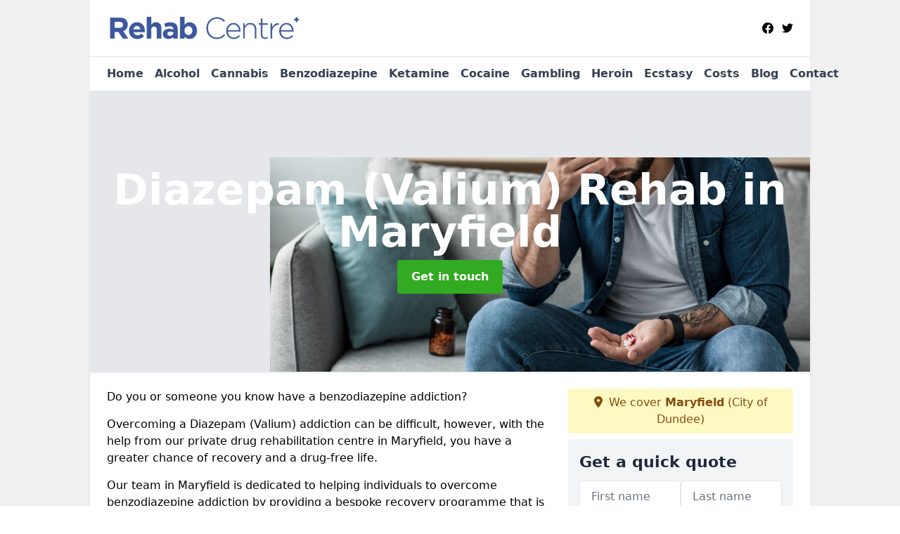

--- FILE ---
content_type: text/html; charset=UTF-8
request_url: https://rehab-centre.org.uk/benzodiazepine-rehab/city-of-dundee/maryfield
body_size: 9233
content:
<!DOCTYPE html>
<html lang="en">
    <head>
        <meta charset="utf-8">
        <meta name="viewport" content="width=device-width, initial-scale=1">
        <meta name="csrf-token" content="eFkEixfZ03MVP6znUECWLvvHwGidXthtijWx6Xsl">

        <title>Benzodiazepine (Valium) Addiction Rehab in Maryfield</title>
        <meta name="description" content="Benzodiazepine (Valium) Addiction Rehab in Maryfield Overcoming a benzodiazepine addiction can be difficult, however, with the help from our private drug rehabilitation centre in Maryfield, you have a greater chance of recovery and a drug-free life." />

        <link rel="canonical" href="https://rehab-centre.org.uk/benzodiazepine-rehab/city-of-dundee/maryfield">

                <link rel="stylesheet" href="/css/app.css?id=e2454df3ba7ab5b93353c325ceef991f">
        <link rel="stylesheet" href="https://cdnjs.cloudflare.com/ajax/libs/font-awesome/6.4.0/css/all.min.css" integrity="sha512-iecdLmaskl7CVkqkXNQ/ZH/XLlvWZOJyj7Yy7tcenmpD1ypASozpmT/E0iPtmFIB46ZmdtAc9eNBvH0H/ZpiBw==" crossorigin="anonymous" referrerpolicy="no-referrer" />
                <link rel="icon" type="image/png" href="https://rehab-centre.org.uk/tenancy/assets/1681290056_favicon.png" />
                <!-- Global site tag (gtag.js) - Google Analytics -->
<script async src="https://www.googletagmanager.com/gtag/js?id=UA-224517884-1"></script>
<script>
  window.dataLayer = window.dataLayer || [];
  function gtag(){dataLayer.push(arguments);}
  gtag('js', new Date());
  gtag('config', 'UA-224517884-1');
</script>

    <meta name="google-site-verification" content="-zxvUPHapNXiVG4P6xbKYOu9twQnO9FJ_ShJ8zh3VpQ" />
    </head>
    <body class="font-sans antialiased">
        
    <div style="background-color: #f0f0f0" class="relative flex min-h-screen lg:px-0">

        <div class="container w-full md:max-w-5xl mx-auto v-cloak" id="app">

            <header class="bg-white">
    <div class="flex justify-between items-center px-6 py-3">
        <a href="/">
            <img class="max-h-14" src="https://rehab-centre.org.uk/tenancy/assets/1648653320_Screenshot 2022-03-30 at 16.15.11.png" loading="lazy">
        </a>
        <div class="ml-auto block md:flex justify-between">
                        <div class="flex flex-wrap space-x-3">
            <a href="https://www.facebook.com/RehabCentre3" target="_blank" rel="nofollow">
            <svg class="w-4" role="img" viewBox="0 0 24 24" xmlns="http://www.w3.org/2000/svg"><title>Facebook</title><path d="M24 12.073c0-6.627-5.373-12-12-12s-12 5.373-12 12c0 5.99 4.388 10.954 10.125 11.854v-8.385H7.078v-3.47h3.047V9.43c0-3.007 1.792-4.669 4.533-4.669 1.312 0 2.686.235 2.686.235v2.953H15.83c-1.491 0-1.956.925-1.956 1.874v2.25h3.328l-.532 3.47h-2.796v8.385C19.612 23.027 24 18.062 24 12.073z"/></svg>
        </a>
    
            <a href="https://twitter.com/RehabCentre3" target="_blank" rel="nofollow">
            <svg class="w-4" role="img" viewBox="0 0 24 24" xmlns="http://www.w3.org/2000/svg"><title>Twitter</title><path d="M23.953 4.57a10 10 0 01-2.825.775 4.958 4.958 0 002.163-2.723c-.951.555-2.005.959-3.127 1.184a4.92 4.92 0 00-8.384 4.482C7.69 8.095 4.067 6.13 1.64 3.162a4.822 4.822 0 00-.666 2.475c0 1.71.87 3.213 2.188 4.096a4.904 4.904 0 01-2.228-.616v.06a4.923 4.923 0 003.946 4.827 4.996 4.996 0 01-2.212.085 4.936 4.936 0 004.604 3.417 9.867 9.867 0 01-6.102 2.105c-.39 0-.779-.023-1.17-.067a13.995 13.995 0 007.557 2.209c9.053 0 13.998-7.496 13.998-13.985 0-.21 0-.42-.015-.63A9.935 9.935 0 0024 4.59z"/></svg>
        </a>
    
    
    
    
    </div>
        </div>
    </div>

    <nav class="px-6 py-3 border-t">
        <div class="lg:hidden flex items-center">
            <button class="outline-none mobile-menu-button p-2 bg-white rounded">
                <svg
                        class="w-6 h-6 text-gray-500"
                        x-show="!showMenu"
                        fill="none"
                        stroke-linecap="round"
                        stroke-linejoin="round"
                        stroke-width="2"
                        viewBox="0 0 24 24"
                        stroke="currentColor"
                >
                    <path d="M4 6h16M4 12h16M4 18h16"></path>
                </svg>
            </button>
        </div>
        <div class="hidden lg:flex desktop-menu">
            <a href="/" class="text-gray-700 font-semibold pl-0 hover:underline hover:text-gray-800">Home</a>
                                                                            <a href="/alcohol-addiction-rehab" class="text-gray-700 font-semibold pl-4 hover:underline hover:text-gray-800">Alcohol</a>
                                                                <a href="/cannabis-rehab" class="text-gray-700 font-semibold pl-4 hover:underline hover:text-gray-800">Cannabis</a>
                                                                <a href="/benzodiazepine-rehab" class="text-gray-700 font-semibold pl-4 hover:underline hover:text-gray-800">Benzodiazepine</a>
                                                                <a href="/ketamine-rehab" class="text-gray-700 font-semibold pl-4 hover:underline hover:text-gray-800">Ketamine</a>
                                                                <a href="/cocaine-rehab" class="text-gray-700 font-semibold pl-4 hover:underline hover:text-gray-800">Cocaine</a>
                                                                <a href="/gambling-addiction" class="text-gray-700 font-semibold pl-4 hover:underline hover:text-gray-800">Gambling</a>
                                                                <a href="/heroin-addiction" class="text-gray-700 font-semibold pl-4 hover:underline hover:text-gray-800">Heroin</a>
                                                                <a href="/ecstasy-addiction-rehab" class="text-gray-700 font-semibold pl-4 hover:underline hover:text-gray-800">Ecstasy</a>
                                                                <a href="/rehab-costs" class="text-gray-700 font-semibold pl-4 hover:underline hover:text-gray-800">Costs</a>
                                                    <div class="ml-auto">
                                <a href="/blog" class="ml-auto text-gray-700 font-semibold pl-4 hover:underline hover:text-gray-800">Blog</a>
                                <a href="/contact" class="ml-auto text-gray-700 font-semibold pl-4 hover:underline hover:text-gray-800">Contact</a>
            </div>
        </div>
    </nav>
    <div class="hidden mobile-menu bg-white w-full mb-4">
        <ul>
            <li><a href="/" class="text-gray-600 pl-4 hover:underline hover:text-gray-800 block py-2">Home</a></li>
                                                                            <li><a href="/alcohol-addiction-rehab" class="text-gray-700 font-semibold pl-4 py-2 hover:underline hover:text-gray-800 block">Alcohol</a></li>
                                                                <li><a href="/cannabis-rehab" class="text-gray-700 font-semibold pl-4 py-2 hover:underline hover:text-gray-800 block">Cannabis</a></li>
                                                                <li><a href="/benzodiazepine-rehab" class="text-gray-700 font-semibold pl-4 py-2 hover:underline hover:text-gray-800 block">Benzodiazepine</a></li>
                                                                <li><a href="/ketamine-rehab" class="text-gray-700 font-semibold pl-4 py-2 hover:underline hover:text-gray-800 block">Ketamine</a></li>
                                                                <li><a href="/cocaine-rehab" class="text-gray-700 font-semibold pl-4 py-2 hover:underline hover:text-gray-800 block">Cocaine</a></li>
                                                                <li><a href="/gambling-addiction" class="text-gray-700 font-semibold pl-4 py-2 hover:underline hover:text-gray-800 block">Gambling</a></li>
                                                                <li><a href="/heroin-addiction" class="text-gray-700 font-semibold pl-4 py-2 hover:underline hover:text-gray-800 block">Heroin</a></li>
                                                                <li><a href="/ecstasy-addiction-rehab" class="text-gray-700 font-semibold pl-4 py-2 hover:underline hover:text-gray-800 block">Ecstasy</a></li>
                                                                <li><a href="/rehab-costs" class="text-gray-700 font-semibold pl-4 py-2 hover:underline hover:text-gray-800 block">Costs</a></li>
                                                    <li><a href="/blog" class="text-gray-600 pl-4 hover:underline hover:text-gray-800 block py-2">Blog</a></li>
            <li><a href="/contact" class="text-gray-600 pl-4 hover:underline hover:text-gray-800 block py-2">Contact</a></li>
        </ul>
    </div>
</header>
            <div class="bg-gray-200 overflow-hidden shadow p-6 min-h-200 md:min-h-300 lg:min-h-400 flex items-center justify-center relative">
    <div class="absolute inset-0">
                <img class="h-full w-full object-cover" loading="lazy" src="https://rehab-centre.org.uk/tenancy/assets/1648736854_benzodiazepine-addiction.jpg">
                <div class="absolute inset-0 bg-gray-400 mix-blend-multiply"></div>
    </div>
    <div class="block text-center text-white relative">
        <h1 class="text-4xl md:text-6xl font-bold">Diazepam (Valium) Rehab
                                        <span>in Maryfield</span>
                    </h1>
        <a href="/contact" style="background-color: #32aa22" class="inline-block mx-auto text-center w-auto rounded px-5 py-3 text-white font-bold">Get in touch</a>
    </div>
</div>
            <div class="bg-white shadow p-6 block md:flex flex-wrap lg:flex-nowrap lg:space-x-4">
                <div class="lg:w-2/3 w-3/3 page_content">
                    <p>Do you or someone you know have a benzodiazepine addiction?</p><p>Overcoming a Diazepam (Valium) addiction can be difficult, however, with the help from our private drug rehabilitation centre in Maryfield, you have a greater chance of recovery and a drug-free life.</p><p>Our team in Maryfield is dedicated to helping individuals to overcome benzodiazepine addiction by providing a bespoke recovery programme that is tailored to the individual’s needs and unique circumstances.</p><p><a href="/contact" style="background-color: #32aa22; color:#ffffff" class="block font-bold text-center w-full md:w-48 rounded py-3">Get in touch</a></p><h2>What is Benzodiazepine (Diazepam) Rehab in Maryfield?</h2><p>Inpatient benzodiazepine rehab programmes help an individual to overcome their addiction by delivering residential treatment that helps them understand their addiction and teaches necessary skills to help them cope once they complete the programme.</p><p>These skills and new understanding provides the individual with the tools they need in order to manage their triggers and cope in day-to-day life, reducing the risk of a relapse.</p><h2>Benzodiazepine Detox in Maryfield</h2><h3>How Can Benzo Rehab in Maryfield Manage Withdrawal Symptoms?</h3><p>The first step to recovery is to remove the substance from the body through a benzodiazepine detox.</p><p>This can be incredibly difficult to manage alone and can often lead to a relapse.</p><p>Benzodiazepine withdrawal symptoms can also be incredibly dangerous and even life threatening if not managed properly, which is why it is recommended to undergo a detox under the supervision of a professional.</p><p>Our private rehabilitation centre in Maryfield can facilitate the safe removal of benzodiazepines from your body, helping you to manage the symptoms with a range of different detox treatments, getting you on the road to recovery.</p><h2>Why Choose Private Residential Rehab in Maryfield?</h2><p>In the UK, individuals struggling with a benzodiazepine addiction can get free access to services provided by the National Health Service (NHS), however, with such limited funding, there simply aren’t enough resources to meet the needs of all those seeking help.</p><p>This means many do not qualify for residential treatment on the NHS and those who do experience long waiting times before getting the help they need.</p><p>This is just one of the reasons why many individuals opt for private rehab treatment instead.</p><h3>The Most Effective Treatment for Benzodiazepine Dependence in Maryfield</h3><p><br></p><p>In 2012, the NHS’ National Treatment Agency for Substance Misuse UK carried out a study that analysed the success rates of every private rehab clinic in the UK.</p><p>Results from the study showed that the best performing facilities had the highest success rates, with 60% to 80% of individuals who received residential rehab treatment staying abstinent for at least five years following completion of the programme.&nbsp;</p><p>The best private residential rehab clinics saw success rates that were many times better than those achieved through NHS and community-based services.</p><h3>Long Term Recovery from Benzodiazepine Addiction in Maryfield</h3><p>These results demonstrate that you stand a much bette chance of achieving drug abstinence after five years by undergoing private residential rehabilitation.</p><p>Rehab experts have repeatedly affirmed that residential treatment at a private clinic works better than any other treatment option.</p><h2>Benefits of a Benzodiazepine Rehab Programme</h2><h3>Greater Chance of a Sustainable Recovery</h3><p>Benzodiazepine addiction can be challenging to overcome, but rehab can provide individuals with the tools and support needed to break the cycle and create healthier coping mechanisms to prevent relapse.</p><h3>Improved Mental Health</h3><p>By addressing the root causes of benzodiazepine use, individuals in rehab can experience improved mental health and benefit from tools and skills designed to reduce symptoms of anxiety, depression, and other mental health disorders.</p><h3>Better Physical Health&nbsp;</h3><p>Long-term benzodiazepine use can cause physical harm, including liver damage and respiratory issues. Rehab can help individuals regain their physical health and prevent further harm as well as teaching them about the importance of a good diet, plenty of sleep and exercise in keeping both the mind and body healthy.</p><h3>Coping Skills</h3><p>Rehab provides individuals with the opportunity to learn new coping mechanisms and healthy ways to manage stress and anxiety.</p><h3>Rebuild Relationships</h3><p>Benzodiazepine addiction, much like any other drug addiction, can have a negative impact on an individual's relationships which often leaves them feeling isolated and ashamed, adding to the negative feelings which trigger the addiction. Rehab works alongside families to offer them support and help rebuild trust with loved ones.</p><h2>Is Rehab Necessary for Benzo Addiction?</h2><p>One thing that makes benzo addiction so hard to kick without the right kind of treatment is that it is often accompanied by a co-occurring mental health disorder such as anxiety or insomnia.</p><p>This is because individuals with an addiction to benzodiazepines often start out by taking it as a prescribed medication for these disorders and later become addicted.</p><p>Many people think that once they have removed the benzos from their system that they will be able to stay sober and lead a drug free life, however, addiction is a psychological disease that stems from an individual using benzodiazepines in order to cope with something in their lives, whether that be anxiety, insomnia, depression or stress.</p><p>This means that in order to tackle the benzodiazepine addiction and prevent a relapse, the root of the addiction must be treated through a range of psychotherapy treatment options such as cognitive behavioural therapy (CBT) and the 12 steps.</p><p>At our private rehabilitation centre in Maryfield, we work with individuals to help them cope with whatever it is that may be fuelling their addiction and provide them with skills to avoid relapsing in the future following their treatment.</p><h2>Benzodiazepine Rehab in [Location} FAQs</h2><h2>What are Benzos?</h2><p>Benzodiazepines, or benzos for short, are drugs that are typically prescribed by doctors to treat anxiety, insomnia and seizures thanks to their calming effect.</p><p>Common benzodiazepines by brand name include:</p><ul><li><p>Xanax (alprazolam)</p></li><li><p>Valium (diazepam)</p></li><li><p>Librium (chlordiazepoxide)</p></li><li><p>Ativan (lorazepam)</p></li></ul><p>According to the National Institute for Health and Care Excellence (NICE) and the Royal College of Psychiatrists, benzodiazepines should be used for no longer than 2-4 weeks due to their highly addictive nature, however, despite these warnings, many patients are prescribed benzos for much longer.</p><h2>What is Benzodiazepine Addiction?</h2><p>Around two fifths of individuals who take benzodiazepines for longer than six weeks will develop an addiction and experience difficulties when trying to stop taking the drug.</p><p>A benzodiazepine addiction is the term used to describe when an individual is unable to stop taking the drug despite the negative consequences they may face as a result of doing so.</p><p>As benzos are so commonly used to treat anxiety, when an individual suddenly stops taking them, they may find themselves no longer able to cope and continue taking benzodiazepines for longer than prescribed in order to manage their anxiety or insomnia.</p><p>Over time, they will develop a tolerance to the drug, meaning they will need to take more in order to feel the same calming effect as they once did when they first started taking benzodiazepines.</p><p>After a long period of usage, the individual can also become physically dependent on benzos and experience severe withdrawal symptoms when they try to stop taking them.&nbsp;</p><h2>What are Benzodiazepine Withdrawal Symptoms?</h2><p>Benzodiazepines can produce both mild and intense withdrawal symptoms, including:</p><ul><li><p>Dizziness</p></li><li><p>Blurred vision</p></li><li><p>Abdominal cramps</p></li><li><p>Intense anxiety, including physical symptoms such as a fast heartbeat, sweating, trembling and a difficulty breathing</p></li><li><p>Face and neck pain</p></li><li><p>Loss of appetite</p></li><li><p>Nausea</p></li><li><p>Vomiting</p></li><li><p>Depression</p></li><li><p>Tinnitus</p></li><li><p>Unsteadiness</p></li><li><p>Weight Loss</p></li><li><p>Nightmares</p></li><li><p>Insomnia</p></li><li><p>Panic attacks</p></li><li><p>Increased sensitivity to light, noise, touch and smell</p></li><li><p>Burning sensations in the skin</p></li><li><p>Delusions</p></li><li><p>Memory loss</p></li><li><p>Paranoia&nbsp;</p></li><li><p>Seizures</p></li><li><p>Psychosis</p></li></ul><h3>Benzodiazepine Addictions Can Lead to an Overdose</h3><p>Regaining control over your benzodiazepine addiction is absolutely essential as it can be fatal.&nbsp;</p><p>Due to the natural process of building a tolerance, over time, individuals will require a higher dosage of benzos to get the same effect.&nbsp;</p><p>This can lead to the individual using dangerous amounts of the drug and overdosing, which can result in a range of serious long term effects such as pneumonia, muscle damage, brain damage and death.</p><p>Signs of a Benzodiazepine overdose include:</p><ul><li><p>Difficulty breathing</p></li><li><p>Bluish fingernails and lips</p></li><li><p>Confusion and disorientation</p></li><li><p>Extreme dizziness</p></li><li><p>Weakness</p></li><li><p>Uncoordinated movements</p></li><li><p>Tremors</p></li><li><p>Stupor</p></li><li><p>Coma</p></li></ul><h2>How Long Does Benzodiazepine Addiction Treatment Last in Maryfield?</h2><p>The time it takes to overcome addiction can be different for everyone. Some individuals may require just 30 days of benzodiazepine addiction treatment in order to get on the road to recovery, whilst others may take 3 months- it all depends on the individual and the severity of their addiction.</p><p>At our private inpatient rehabilitation in Maryfield, we can provide support for as long as is needed to tackle the addiction.</p><h2>When to Seek Treatment for a Benzodiazepine Addiction</h2><p>Before starting the benzodiazepine addiction treatment process, the individual must first recognise their addiction and want to stop using the drug.&nbsp;</p><p>Sometimes, an individual can recognise their problem on their own, while other times it may be necessary for friends or family members to stage an intervention.</p><p>Some signs of benzodiazepine addiction that friends or family members may look out for are:</p><ul><li><p>Frequent mood swings</p></li><li><p>Mental confusion</p></li><li><p>Manic moods</p></li><li><p>Unwillingness to do tasks which require long periods of attention&nbsp;</p></li><li><p>Poor performance at school or work</p></li><li><p>Muscle weakness</p></li><li><p>Slurred speech</p></li><li><p>Lack of interest in things they once enjoyed</p></li><li><p>Feeling unable to cope with the day without taking benzodiazepines</p></li></ul><h2>Overcome Your Benzodiazepine Addiction with the Help of Compassionate Professionals</h2><p>Reaching out for help is the very first step to recovery. Get in touch for a confidential assessment with our compassionate team of professionals today to discuss how benzodiazepine addiction treatment can help you on the road to recovery.</p><p><a href="/contact" style="background-color: #32aa22; color:#ffffff" class="block font-bold text-center w-full md:w-48 rounded py-3">Get in touch</a></p><h2>All the services that we offer</h2><ul><li><p>Drug Rehab - <a target="_self" rel="" class="text-blue-600 underline" href="https://rehab-centre.org.uk/city-of-dundee/maryfield">https://rehab-centre.org.uk/city-of-dundee/maryfield</a></p></li><li><p>Alcohol rehab - <a target="_self" rel="" class="text-blue-600 underline" href="https://rehab-centre.org.uk/alcohol-addiction-rehab/city-of-dundee/maryfield">https://rehab-centre.org.uk/alcohol-addiction-rehab/city-of-dundee/maryfield</a></p></li><li><p>Gambling addiction rehab - <a target="_self" rel="" class="text-blue-600 underline" href="https://rehab-centre.org.uk/gambling-addiction/city-of-dundee/maryfield">https://rehab-centre.org.uk/gambling-addiction/city-of-dundee/maryfield</a></p></li><li><p>Cannabis rehab - <a target="_self" rel="" class="text-blue-600 underline" href="https://rehab-centre.org.uk/cannabis-rehab/city-of-dundee/maryfield">https://rehab-centre.org.uk/cannabis-rehab/city-of-dundee/maryfield</a></p></li><li><p>Diazepam rehab - <a target="_self" rel="" class="text-blue-600 underline" href="https://rehab-centre.org.uk/benzodiazepine-rehab/city-of-dundee/maryfield">https://rehab-centre.org.uk/benzodiazepine-rehab/city-of-dundee/maryfield</a></p></li><li><p>Ketamine rehab - <a target="_self" rel="" class="text-blue-600 underline" href="https://rehab-centre.org.uk/ketamine-rehab/city-of-dundee/maryfield">https://rehab-centre.org.uk/ketamine-rehab/city-of-dundee/maryfield</a></p></li><li><p>Cocaine rehab - <a target="_self" rel="" class="text-blue-600 underline" href="https://rehab-centre.org.uk/cocaine-rehab/city-of-dundee/maryfield">https://rehab-centre.org.uk/cocaine-rehab/city-of-dundee/maryfield</a></p></li></ul>
                </div>
                <div class="lg:w-1/3 w-3/3 sticky top-0 h-full">
                                                            <p class="rounded bg-yellow-100 pb-2 p-2 mb-2 text-yellow-800 text-center"><i class="fa-solid fa-location-dot mr-1"></i> We cover <span class="font-bold">Maryfield</span> (City of Dundee)</p>
                                        <div class="p-4 bg-gray-100">
                        <h2 class="text-gray-800">Get a quick quote</h2>
<form class="m-auto" id="contact-form" method="post" action="https://rehab-centre.org.uk/contact">
    <input type="hidden" name="_token" value="eFkEixfZ03MVP6znUECWLvvHwGidXthtijWx6Xsl" autocomplete="off">    <div id="my_name_lual1zCMpFBSvWJW_wrap" style="display: none" aria-hidden="true">
        <input id="my_name_lual1zCMpFBSvWJW"
               name="my_name_lual1zCMpFBSvWJW"
               type="text"
               value=""
                              autocomplete="nope"
               tabindex="-1">
        <input name="valid_from"
               type="text"
               value="[base64]"
                              autocomplete="off"
               tabindex="-1">
    </div>
            <div class="flex gap-2">
        <div class="w-full md:w-1/2">
            <input id="first_name" name="first_name" value="" class=" appearance-none block w-full bg-white text-gray-600 border border-gray-200 rounded py-3 px-4 mb-3 leading-tight focus:outline-none focus:bg-white" type="text" placeholder="First name">
                    </div>
        <div class="w-full md:w-1/2">
            <input id="last_name" name="last_name" value="" class=" appearance-none block w-full bg-white text-gray-600 border border-gray-200 rounded py-3 px-4 mb-3 leading-tight focus:outline-none focus:bg-white" type="text" placeholder="Last name">
                    </div>
    </div>
    <div class="flex gap-2">
        <div class="w-full md:w-1/2">
            <input id="postcode" name="postcode" value="" class=" appearance-none block w-full bg-white text-gray-600 border border-gray-200 rounded py-3 px-4 mb-3 leading-tight focus:outline-none focus:bg-white" type="text" placeholder="Postcode">
                    </div>
        <div class="w-full md:w-1/2">
            <input id="email" name="email" value="" class=" appearance-none block w-full bg-white text-gray-600 border border-gray-200 rounded py-3 px-4 mb-3 leading-tight focus:outline-none focus:bg-white" type="text" placeholder="Email address">
                    </div>
    </div>
    <div class="flex gap-2">
        <div class="w-full">
            <input id="phone" name="phone" value="" class=" appearance-none block w-full bg-white text-gray-600 border border-gray-200 rounded py-3 px-4 mb-3 leading-tight focus:outline-none focus:bg-white" type="text" placeholder="Phone number">
                    </div>
    </div>
    <div class="flex">
        <div class="w-full">
            <textarea id="message" name="message" class=" appearance-none block w-full bg-white text-gray-600 border border-gray-200 rounded py-3 px-4 mb-3 leading-tight focus:outline-none focus:bg-white" type="text" placeholder="Your message"></textarea>
            <p class="text-gray-600 text-xs font-medium italic">We aim to get back to you in 1 working day.</p>
                    </div>
    </div>
    <button type="submit" class="bg-blue-500 hover:bg-blue-700 text-white w-full font-bold py-2 px-4 rounded">
        Send a message
    </button>
</form>
                    </div>
                    <hr class="mb-4">
                    <div class="p-4 rounded bg-gray-100">
                        <h2>Skip to</h2>
                        <toc></toc>
                    </div>
                    <div class="mt-6">
                        <div class="mt-4 pt-4 border-t">
    <h2>Gallery</h2>
    <div class="grid grid-cols-2 gap-2">
                    <img class="rounded" loading="lazy" src="https://rehab-centre.org.uk/tenancy/assets/1648736867_benzodiazepine-addiction-recovery.jpg" alt="Diazepam (Valium) Rehab 0">
                    <img class="rounded" loading="lazy" src="https://rehab-centre.org.uk/tenancy/assets/1648736868_benzodiazepine-addiction.jpg" alt="Diazepam (Valium) Rehab 1">
                    <img class="rounded" loading="lazy" src="https://rehab-centre.org.uk/tenancy/assets/1648736868_benzodiazepine-overdose.jpg" alt="Diazepam (Valium) Rehab 2">
                    <img class="rounded" loading="lazy" src="https://rehab-centre.org.uk/tenancy/assets/1648736869_benzodiazepine-rehab.jpg" alt="Diazepam (Valium) Rehab 3">
                    <img class="rounded" loading="lazy" src="https://rehab-centre.org.uk/tenancy/assets/1648736869_benzodiazepine-withdrawl-symptoms.JPG" alt="Diazepam (Valium) Rehab 4">
                    <img class="rounded" loading="lazy" src="https://rehab-centre.org.uk/tenancy/assets/1648736870_what-are-benzodiazepines.jpg" alt="Diazepam (Valium) Rehab 5">
            </div>
</div>
                    </div>
                </div>
            </div>

        </div>
    </div>

    <div style="background-color: #f0f0f0">
    <div class="container w-full md:max-w-5xl mx-auto p-6 block bg-white shadow">
        <div class="grid grid-cols-6 gap-4 pb-4">

        
            <article class="col-span-6 sm:col-span-3 md:col-span-2 flex items-center justify-center rounded-xl bg-white overflow-hidden bg-gray-100 rounded">
                <a class="max-w-full w-full h-full flex flex-col justify-between" href="/blog/exploring-the-role-of-digital-detox-in-modern-well">
                                            <img alt="Exploring The Role Of Digital Detox In Modern Wellness" class="w-full" src="/tenancy/assets/images/v2-16uqnt-kiq6u.jpg">
                                        <p class="text-gray-800 font-medium text-2xl p-4">Exploring The Role Of Digital Detox In Modern Wellness</p>
                    <div class="mt-6 border-t border-gray-100">
                        <div class="pt-4 px-4">
                            <span class="text-gray-400 text-sm">05 Jan 2026 08:01</span>
                        </div>
                        <div class="pb-4 px-4">
                            <span class="text-gray-400 text-sm">Written by: Ella Thompson</span>
                        </div>
                    </div>
                </a>
            </article>

        
            <article class="col-span-6 sm:col-span-3 md:col-span-2 flex items-center justify-center rounded-xl bg-white overflow-hidden bg-gray-100 rounded">
                <a class="max-w-full w-full h-full flex flex-col justify-between" href="/blog/eco-friendly-solutions-for-sustainable-lifestyle-c">
                                            <img alt="Eco-Friendly Solutions For Sustainable Lifestyle Changes" class="w-full" src="/tenancy/assets/images/v2-16jnx5-y629l.jpg">
                                        <p class="text-gray-800 font-medium text-2xl p-4">Eco-Friendly Solutions For Sustainable Lifestyle Changes</p>
                    <div class="mt-6 border-t border-gray-100">
                        <div class="pt-4 px-4">
                            <span class="text-gray-400 text-sm">30 Dec 2025 09:12</span>
                        </div>
                        <div class="pb-4 px-4">
                            <span class="text-gray-400 text-sm">Written by: Ella Thompson</span>
                        </div>
                    </div>
                </a>
            </article>

        
            <article class="col-span-6 sm:col-span-3 md:col-span-2 flex items-center justify-center rounded-xl bg-white overflow-hidden bg-gray-100 rounded">
                <a class="max-w-full w-full h-full flex flex-col justify-between" href="/blog/exploring-the-impact-of-nature-on-mental-wellbeing">
                                            <img alt="Exploring The Impact Of Nature On Mental Wellbeing" class="w-full" src="/tenancy/assets/images/v2-16hs5a-2wj3q.jpg">
                                        <p class="text-gray-800 font-medium text-2xl p-4">Exploring The Impact Of Nature On Mental Wellbeing</p>
                    <div class="mt-6 border-t border-gray-100">
                        <div class="pt-4 px-4">
                            <span class="text-gray-400 text-sm">29 Dec 2025 08:12</span>
                        </div>
                        <div class="pb-4 px-4">
                            <span class="text-gray-400 text-sm">Written by: Ella Thompson</span>
                        </div>
                    </div>
                </a>
            </article>

        
        </div>
    </div>
</div>
    <div style="background-color: #f0f0f0">
            <details class="container w-full md:max-w-5xl mx-auto p-6 block bg-white shadow">
                <summary class="cursor-pointer font-bold">Other locations available for diazepam (valium) rehab</summary>
                <aside>
                    <nav aria-label="Related Areas">
                        <ul>
                                                                                                                                        <li><a class="text-blue-800 underline" href="/benzodiazepine-rehab/city-of-dundee/baldovie">Baldovie</a></li>
                                                                                                                                                                                                            <li><a class="text-blue-800 underline" href="/benzodiazepine-rehab/city-of-dundee/dundee">Dundee</a></li>
                                                                                                                                                                                                            <li><a class="text-blue-800 underline" href="/benzodiazepine-rehab/city-of-dundee/trottick">Trottick</a></li>
                                                                                                                                                                                                            <li><a class="text-blue-800 underline" href="/benzodiazepine-rehab/city-of-dundee/stannergate">Stannergate</a></li>
                                                                                                                                                                                                            <li><a class="text-blue-800 underline" href="/benzodiazepine-rehab/city-of-dundee/charleston">Charleston</a></li>
                                                                                                                                                                                                            <li><a class="text-blue-800 underline" href="/benzodiazepine-rehab/city-of-dundee/craigie">Craigie</a></li>
                                                                                                                                                                                                            <li><a class="text-blue-800 underline" href="/benzodiazepine-rehab/city-of-dundee/linlathen">Linlathen</a></li>
                                                                                                                                                                                                            <li><a class="text-blue-800 underline" href="/benzodiazepine-rehab/city-of-dundee/denhead-of-gray">Denhead of Gray</a></li>
                                                                                                                                                                                                            <li><a class="text-blue-800 underline" href="/benzodiazepine-rehab/city-of-dundee/mains-of-gray">Mains of Gray</a></li>
                                                                                                                                                                                                            <li><a class="text-blue-800 underline" href="/benzodiazepine-rehab/city-of-dundee/west-ferry">West Ferry</a></li>
                                                                                                                                                                                                            <li><a class="text-blue-800 underline" href="/benzodiazepine-rehab/city-of-dundee/balmossie">Balmossie</a></li>
                                                                                                                                                                                                            <li><a class="text-blue-800 underline" href="/benzodiazepine-rehab/city-of-dundee/menzieshill">Menzieshill</a></li>
                                                                                                                                                                                                            <li><a class="text-blue-800 underline" href="/benzodiazepine-rehab/city-of-dundee/ballumbie">Ballumbie</a></li>
                                                                                                                                                                                                            <li><a class="text-blue-800 underline" href="/benzodiazepine-rehab/city-of-dundee/broughty-ferry">Broughty Ferry</a></li>
                                                                                                                                                                                                            <li><a class="text-blue-800 underline" href="/benzodiazepine-rehab/city-of-dundee/downfield">Downfield</a></li>
                                                                                                                        </ul>
                    </nav>
                </aside>
            </details>
        </div>

        
        <div style="background-color: #f0f0f0">
    <div style="background-color: #f0f0f0" class="relative flex">
        <div class="container w-full md:max-w-5xl mx-auto p-4 lg:flex justify-between bg-gray-200">
            <div>
                <h2>Pages</h2>

                <ul>
                    
                        
                    
                                                    <li><a href="/city-of-dundee/maryfield" class="text-gray-900 hover:underline hover:text-gray-800">Drug &amp; Alcohol Rehab Center in Maryfield</a></li>
                                            
                        
                    
                                                    <li><a href="/alcohol-addiction-rehab/city-of-dundee/maryfield" class="text-gray-900 hover:underline hover:text-gray-800">Alcohol Addiction Rehab in Maryfield</a></li>
                                            
                        
                    
                                                    <li><a href="/cannabis-rehab/city-of-dundee/maryfield" class="text-gray-900 hover:underline hover:text-gray-800">Cannabis Rehab in Maryfield</a></li>
                                            
                        
                    
                                                    <li><a href="/benzodiazepine-rehab/city-of-dundee/maryfield" class="text-gray-900 hover:underline hover:text-gray-800">Benzodiazepine Rehab in Maryfield</a></li>
                                            
                        
                    
                                                    <li><a href="/ketamine-rehab/city-of-dundee/maryfield" class="text-gray-900 hover:underline hover:text-gray-800">Ketamine Rehab in Maryfield</a></li>
                                            
                        
                    
                                                    <li><a href="/cocaine-rehab/city-of-dundee/maryfield" class="text-gray-900 hover:underline hover:text-gray-800">Cocaine Rehab in Maryfield</a></li>
                                            
                        
                    
                                                    <li><a href="/gambling-addiction/city-of-dundee/maryfield" class="text-gray-900 hover:underline hover:text-gray-800">Gambling Sddiction in Maryfield</a></li>
                                            
                        
                    
                                                    <li><a href="/heroin-addiction/city-of-dundee/maryfield" class="text-gray-900 hover:underline hover:text-gray-800">Heroin Addiction in Maryfield</a></li>
                                            
                        
                    
                                                    <li><a href="/ecstasy-addiction-rehab/city-of-dundee/maryfield" class="text-gray-900 hover:underline hover:text-gray-800">Ecstasy Addiction Rehab in Maryfield</a></li>
                                            
                        
                    
                                                    <li><a href="/rehab-costs/city-of-dundee/maryfield" class="text-gray-900 hover:underline hover:text-gray-800">Rehab Costs in Maryfield</a></li>
                                            
                    
                    <li><a href="/contact" class="text-gray-900 hover:underline hover:text-gray-800">Contact</a></li>
                </ul>
            </div>
            <div class="lg:mt-0 mt-4">
                <h2>Legal information</h2>
<ul>
            <li><a href="/privacy">Privacy policy</a></li>
                    <li><a href="/terms">Terms & conditions</a></li>
            </ul>
            </div>
            <div class="lg:mt-0 mt-4 lg:mb-0 mb-4">
                <h2>Social links</h2>
                <div class="flex flex-wrap space-x-3">
            <a href="https://www.facebook.com/RehabCentre3" target="_blank" rel="nofollow">
            <svg class="w-4" role="img" viewBox="0 0 24 24" xmlns="http://www.w3.org/2000/svg"><title>Facebook</title><path d="M24 12.073c0-6.627-5.373-12-12-12s-12 5.373-12 12c0 5.99 4.388 10.954 10.125 11.854v-8.385H7.078v-3.47h3.047V9.43c0-3.007 1.792-4.669 4.533-4.669 1.312 0 2.686.235 2.686.235v2.953H15.83c-1.491 0-1.956.925-1.956 1.874v2.25h3.328l-.532 3.47h-2.796v8.385C19.612 23.027 24 18.062 24 12.073z"/></svg>
        </a>
    
            <a href="https://twitter.com/RehabCentre3" target="_blank" rel="nofollow">
            <svg class="w-4" role="img" viewBox="0 0 24 24" xmlns="http://www.w3.org/2000/svg"><title>Twitter</title><path d="M23.953 4.57a10 10 0 01-2.825.775 4.958 4.958 0 002.163-2.723c-.951.555-2.005.959-3.127 1.184a4.92 4.92 0 00-8.384 4.482C7.69 8.095 4.067 6.13 1.64 3.162a4.822 4.822 0 00-.666 2.475c0 1.71.87 3.213 2.188 4.096a4.904 4.904 0 01-2.228-.616v.06a4.923 4.923 0 003.946 4.827 4.996 4.996 0 01-2.212.085 4.936 4.936 0 004.604 3.417 9.867 9.867 0 01-6.102 2.105c-.39 0-.779-.023-1.17-.067a13.995 13.995 0 007.557 2.209c9.053 0 13.998-7.496 13.998-13.985 0-.21 0-.42-.015-.63A9.935 9.935 0 0024 4.59z"/></svg>
        </a>
    
    
    
    
    </div>
            </div>
        </div>
    </div>
</div>

        <script src="/js/web.js?id=7fcf7cccea25082d4607c613777fd6ea"></script>
    <script defer src="https://static.cloudflareinsights.com/beacon.min.js/vcd15cbe7772f49c399c6a5babf22c1241717689176015" integrity="sha512-ZpsOmlRQV6y907TI0dKBHq9Md29nnaEIPlkf84rnaERnq6zvWvPUqr2ft8M1aS28oN72PdrCzSjY4U6VaAw1EQ==" data-cf-beacon='{"version":"2024.11.0","token":"fa42a1b6308e465f90aad5623cac0293","r":1,"server_timing":{"name":{"cfCacheStatus":true,"cfEdge":true,"cfExtPri":true,"cfL4":true,"cfOrigin":true,"cfSpeedBrain":true},"location_startswith":null}}' crossorigin="anonymous"></script>
</body>
</html>
